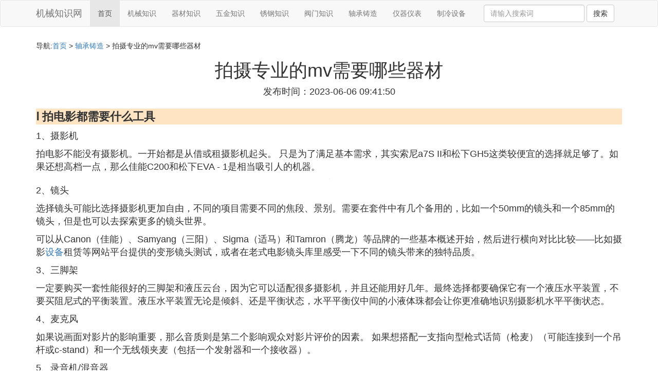

--- FILE ---
content_type: text/html;charset=utf-8
request_url: https://www.fbslhl.com/bearing_637845
body_size: 11613
content:
<!DOCTYPE html>
<html>
	<head>
		<meta charset="utf-8" />
		<meta name="viewport" content="width=device-width,initial-scale=1,minimum-scale=1,maximum-scale=1,user-scalable=no" />
		<title>拍摄专业的mv需要哪些器材_拍电影都需要什么工具_防爆工具网</title>
		<meta name="description" content="本资讯是关于拍电影都需要什么工具,婚礼mv工作室需要哪些设备多少价钱呢,视频拍摄所需物品有哪些,拍视频需要哪些设备相关的内容,由防爆工具网为您收集整理请点击查看详情"/>
		<meta http-equiv="Cache-Control" content="no-siteapp"/>
		<meta http-equiv="Cache-Control" content="no-transform"/>
		<link href="//www.fbslhl.com/bearing_637845" rel="alternate" hreflang="zh-Hans">
		<link href="//www.fbslhl.com/big5/bearing_637845" rel="alternate" hreflang="zh-Hant">
		<link rel="stylesheet" type="text/css" href="//www.fbslhl.com/template/css/bootstrap.min.css"/>
		<link rel="stylesheet" type="text/css" href="//www.fbslhl.com/template/css/style.css"/>
		<script async src="https://pagead2.googlesyndication.com/pagead/js/adsbygoogle.js?client=ca-pub-5394183416272370" crossorigin="anonymous"></script>
	</head>
	<body>
		
		<nav class="navbar navbar-default" role="navigation">
		<div class="container">
			<div class="navbar-header">
				<button type="button" class="navbar-toggle" data-toggle="collapse" data-target="#open-collapse">
				<span class="sr-only">切换导航</span>
				<span class="icon-bar"></span>
				<span class="icon-bar"></span>
				<span class="icon-bar"></span>
				</button>
				<a class="navbar-brand" href="//www.fbslhl.com/">机械知识网</a>
			</div>
			<div class="collapse navbar-collapse" id="open-collapse">
				<ul class="nav navbar-nav">
					<li class="active"><a href="//www.fbslhl.com/">首页</a></li>
					<li><a href="//www.fbslhl.com/fangbaoqi_jixie_1">机械知识</a></li>
					<li><a href="//www.fbslhl.com/fangbaoqi_device_1">器材知识</a></li>					
					<li><a href="//www.fbslhl.com/fangbaoqi_tool_1">五金知识</a></li>					
					<li><a href="//www.fbslhl.com/fangbaoqi_buxiugang_1">锈钢知识</a></li>					
					<li><a href="//www.fbslhl.com/fangbaoqi_famen_1">阀门知识</a></li>					
					<li><a href="//www.fbslhl.com/fangbaoqi_bearing_1">轴承铸造</a></li>					
					<li><a href="//www.fbslhl.com/fangbaoqi_instrument_1">仪器仪表</a></li>					
					<li><a href="//www.fbslhl.com/fangbaoqi_equipment_1">制冷设备</a></li>					
				</ul>
				<ul class="nav navbar-nav navbar-right">
					<form class="navbar-form" role="search" action="//www.fbslhl.com/search.php" method="post">
						<div class="form-group">
							<input type="text" class="form-control" placeholder="请输入搜索词" name="searchword" id="searchword">
							<button type="submit" class="btn btn-default">搜索</button>
						</div>
				   </form>
				</ul>
			</div>
		</div>
		</nav>
		
		<div class="container">
			<h5>导航:<a href="//www.fbslhl.com/">首页</a> > <a href="//www.fbslhl.com/fangbaoqi_bearing_1">轴承铸造</a> > 拍摄专业的mv需要哪些器材 </h5>
			<div><script src="//www.fbslhl.com/js/a11.js"></script></div>
			<div class="article_info">
				<span class="article_title"><h1>拍摄专业的mv需要哪些器材</h1></span>
				<span class="article_time">发布时间：2023-06-06 09:41:50</span>
			</div>
			<div class="article_content">
			    <script src="//www.fbslhl.com/js/a66.js"></script>
<p class="subparagraph">Ⅰ 拍电影都需要什么工具</p>

<p>1、摄影机</p><p>拍电影不能没有摄影机。一开始都是从借或租摄影机起头。 只是为了满足基本需求，其实索尼a7S II和松下GH5这类较便宜的选择就足够了。如果还想高档一点，那么佳能C200和松下EVA - 1是相当吸引人的机器。</p><p><img class="lazy illustration" src="//www.fbslhl.com/images/loading.jpg" data-original="//www.fbslhl.com/fang_2e2eb9389b504fc23d2b0879f5dde71190ef6d52"/></p><p>2、镜头</p><p>选择镜头可能比选择摄影机更加自由，不同的项目需要不同的焦段、景别。需要在套件中有几个备用的，比如一个50mm的镜头和一个85mm的镜头，但是也可以去探索更多的镜头世界。</p><p>可以从Canon（佳能）、Samyang（三阳）、Sigma（适马）和Tamron（腾龙）等品牌的一些基本概述开始，然后进行横向对比比较——比如摄影<a href="//www.fbslhl.com/fangbaoqi_device_1" title="设备相关内容">设备</a>租赁等网站平台提供的变形镜头测试，或者在老式电影镜头库里感受一下不同的镜头带来的独特品质。</p><p>3、三脚架</p><p>一定要购买一套性能很好的三脚架和液压云台，因为它可以适配很多摄影机，并且还能用好几年。最终选择都要确保它有一个液压水平装置，不要买阻尼式的平衡装置。液压水平装置无论是倾斜、还是平衡状态，水平平衡仪中间的小液体珠都会让你更准确地识别摄影机水平平衡状态。</p><p>4、麦克风</p><p>如果说画面对影片的影响重要，那么音质则是第二个影响观众对影片评价的因素。 如果想搭配一支指向型枪式话筒（枪麦）（可能连接到一个吊杆或c-stand）和一个无线领夹麦（包括一个发射器和一个接收器）。</p><p>5、录音机/混音器</p><p>建议用户购买一个独立的录音机（不连接到你的相机上），来管理各种音频通道。不过这对于运动竞技和纪录片制作者来说是不太需要的。但无论哪种方式，都要确保有本地XLR输入和高质量的信号线来保证音频的正常收录。</p>

<p class="subparagraph">Ⅱ 设备篇：新手拍摄视频，需要准备哪些工具器材</p>
<p>

大家好，我是夏夜。<br />  <br /> 子曰：“工欲善其事，必先利其器。”<br />  <br /> 我们要做好一件事，准备工具非常重要。有些人迟迟不拍视频，可能是不知道工具该准备些什么，也可能是工具太过于专业，以至于现在都没有上手。<br />  <br />  对于个人来说，我们初期使用手机拍摄就可以了 ，不必花很多钱买专业摄像机和专业相机。<br />  <br /> 如果你从来没有用过相机，现在买一个，也需要花费些时间来学习使用方法。不如利用好每天都要使用的手机，马上开始拍起来。<br />  <br />  使用手机拍视频，需要搭配一些配套的工具。 <br />  <br /> 如果需要长时间固定位置拍摄，可以搭配 三脚架 ，有桌面三脚架、落地三脚架和八爪鱼三脚架。可以根据自己的使用场景，选择不同的三脚架。<br />  <br /> 如果只是在室内固定拍摄的话，桌面三脚架就够用了，没有三脚架，用支架自拍杆也行。<br />  <br /> 如果拍摄时需要移动镜头，比如拍一些旅游、运动的视频，那么你就需要用 稳定器 来避免镜头晃动。<br />  <br /> 手机稳定器的价格在300-1000元，建议不用选太贵的，够用就行。<br />  <br /> 在拍摄过程中，为保证画面的亮度和质感，我们一般采用补光设备来进行打光。<br />  <br />  补光灯 大致分为两种：小型补光灯和落地补光灯。小型补光灯价格在十几元左右，携带方便，可以直接夹在手机上，边走边拍。<br />  <br /> 落地补光灯的价格在100-300元，它还可以作为手机的三脚架来使用。建议选择直径大一点的，补光效果更好。<br />  <br /> 如果拍摄时周围比较嘈杂，那么我们最好配一个 收音设备 ，收音设备种类很多，价格差别很大，从几十元到上千元不等，可以根据自己的需要来选择合适的麦克风。<br />  <br /> 最后，我们可以布置下自己拍视频的地方，视频背景会对整体的画面形象造成很大的影响，我们要保证背景简约不杂乱。<br />  <br /> 如果是在室内拍摄，比较经济适用的方法就是使用 背景布 ，背景布价格低廉，我们可以根据视频的风格选择不同的背景布。<br />  <br />  说完硬件，我们再来说一下软件。拍完了视频，就需要进行剪辑了。 <br />  <br /> 在电脑端，我们可以使用 快剪辑或者iMovie ，在手机端，推荐使用 剪映App 。具体的使用方法比较简单，可以上网搜一下，或者跟着官方视频学习一下就可以了。<br />  <br /> 好了，以上就是我今天分享的内容。<br />  <br /> 如果今天的文章对你有启发，记得点赞和转发，感谢你的慷慨&#10084;&#65039;。<br />  <br /> —END—<br />  <br /> 大家好，我是夏夜，分享读书、写作、个人成长和自媒体干货。欢迎大家关注，一起成长，成为更好的自己。
</p>
<p class="subparagraph">Ⅲ 拍摄视频所需要的设备都有那些要专业、详细的说明和配置，小弟感激不尽。</p>


<p>家庭拍摄视频：一般家用DV机、带摄像功能的数码相机（卡片机或单反）。</p><p>音频：DV机或相机上自带的MIC，或一支额外的指向性MIC。</p><p>灯光：DV机上自带的灯光、现场光。</p><p>其他：手持，或使用普通相机三脚架。</p><p>后期：电脑一台。如果是硬盘或闪存式DV机，电脑有USB口就行。</p><p>使用的软件，premiere是比较基本的（当然，家庭拍摄也可以用绘声绘影或者系统自带的MovieMaker等等）。特效需要用到AfterEffect、maya、photoshop、fusion、nuke等软件。</p><p><imgclass="illustration"src="//www.fbslhl.com/fang_8b13632762d0f703efb302ba05fa513d2697c557?x-bce-process=image%2Fresize%2Cm_lfit%2Cw_600%2Ch_800%2Climit_1%2Fquality%2Cq_85%2Fformat%2Cf_auto"esrc="//www.fbslhl.com/fang_8b13632762d0f703efb302ba05fa513d2697c557"/></p><h2>(3)拍摄专业的mv需要哪些器材扩展阅读：</h2><p>手持相机正确的姿势是，像举起大多数重物一样，最好的方法是用你的双腿来承担重量，所以需要调整你的双脚姿势，以适应下面几条原则:</p><ol><li><p>用双手握相机。其中左手握住镜头，同时右手握住机身并控制快门。</p></li><li><p>向前小半步并保持膝盖微曲。这样可以将自身重量均匀地分配在两条腿上。</p></li><li><p>举起相机摆出你的一般拍摄姿势。对数码单反相机来说就是将取景器举在右眼前，而对于便携数码相机来说就是举在脸前15cm左右眼平位置。</p></li><li><p>两臂夹紧身体两侧。左前臂应该保持完全垂直，并且不能向前超出脚趾。一定要避免身体前倾，否则会引起相机抖动。</p></li><li><p>深呼吸，在两次呼吸之间尽可能轻柔地按下快门。</p></li></ol><p>外景内拍的操作要点：</p><ol><li><p>在拍摄过程中一定要配合背景的环境光源来布灯，且尽量模仿背景的环境光效。</p></li><li><p>需要选用仿真高且背景比例合理的背景。</p></li><li><p>在拍摄过程中，人物的神态和动作要与场景相符。最好是动静结合。</p></li><li><p>注意对细节的设计。</p></li><li><p>道具的选用要与背景相结合。道具的比例要适当，且应具有和背景相同的元素。</p></li></ol>

<p class="subparagraph">Ⅳ 拍视频需要哪些设备</p>
<p>

拍视频需要的设备如下：<br /><br />一、主机与镜头<br /><br />如今家用DV市场已经萎缩殆尽，普通人拍摄视频，首选必然是相机，而且很多相机的视频性能以及直逼入门级专业摄像机。<br /><br />现在的相机都能拍摄视频，但是如果我们以视频拍摄为主要目的，需要考虑的因素包括：相机的视频分辨率、视频帧率、是否具有10bit 4：2：2视频、是否可以拍摄Log视频。<br /><br />如何选择镜头，对于视频拍摄来说，镜头的需求和照片拍摄有所不同。视频拍摄对于光圈的要求并不算高，所以并不一定非要F1.4的大光圈，但是视频拍摄最常用的焦段，一个是广角，例如16-35mm，另外一个是中长焦，例如50-135mm的镜头。<br /><br />在如今的相机品牌中，如果说想要专门用户拍摄视频，首推还是松下的相机，因为松下机身在视频画质和视频功能上，是现在绝对的第一梯队领军者。而如果不善于手动对焦，特别在意视频的自动对焦，视频对焦性能上索尼相机更有优势。<br /><br />二、稳定设备<br /><br />视频拍摄对于稳定设别要求非常高。首先视频拍摄并不能一直手持拍摄，必须要借助于独脚架、三脚架或者稳定器。<br /><br />先说独脚架或者三脚架，如果大家要求不高，大部分摄影用的独脚架和三脚架是可以胜任的，但是视频拍摄时，需要更换视频云台。视频云台的作用，是通过油压或者液压，实现均匀的阻尼变化，从而实现镜头中“摇”的动作，所以视频云台对于稳定设备来说，是非常重要的。<br /><br />另外对于稳定器的选择，现在稳定器非常多。常见来看，可以分为手机稳定器、微单稳定器和单反稳定器（大承重稳定器）。<br /><br />选择稳定器，首先要考虑稳定器的承载能力，如果我们使用的是小型微单，例如智云WEEBILL-S、大疆如影SC等微单稳定器就可以了，但是如果我们使用的设备重量较大，哪怕是微单，但是如果镜头比较大，例如使用的是24-70mm f/2.8之类镜头，还是建议选择更大型的单反稳定器，例如云鹤3或者如影S。<br /><br />对于稳定器来说，还需要考虑两个因素，一个是稳定器和我们使用的相机型号能否进行机身电子跟焦，如果不能需要考虑购买跟焦器；第二个是稳定器使用时，必须进行调平，虽然有些稳定器可以模糊调平，但是严格调平，使用起来更高效。<br /><br />三、收声设备<br /><br />收声设备是最容易被忽略的视频设备，但是视频拍摄是图像+声音，因此收声设备非常重要。<br /><br />收声依靠机内麦克风，是远远不够的，因此我们需要外置麦克风。最常见的麦克风包括无线麦克风，又称“小蜜蜂”，或者指向性麦克风，也就是一般常见的机顶麦。<br /><br />麦克风的种类非常多，不同麦克风适用于不同的拍摄场景。无线麦克风一般更适合现场采访、在线授课、视频直播等环境，而机顶麦更适合一些现场收声的环境，例如微电影录制、多人采访等等。<br /><br />机顶麦，也就是麦克风的种类有很多，主要是根据指向性进行区分，首先话筒可以分为全向型话筒和指向性话筒，这种一般是用于室内舞台收音，很少用于日常视频录制。<br /><br />在指向性话筒中，可以分为心形、超心型、8字型、枪型等不同指向性，在日常拍摄时，我们一般选择心形或者超心型麦克风作为收声设备，这一类设备更适合录制我们日常的Vlog视频，而枪型麦克风，更多用于视频采访、或者电影录制等环境。<br /><br />通常，为了更好的保证收声效果，如果相机具备耳机接口，尽可能使用监听耳机进行监听，保证声音的正确。<br /><br />另外，室外拍摄时，风声是对收声最大的挑战，所以我们在室外拍摄时，一定要用防风罩降低风噪。<br /><br />五、灯光<br /><br />灯光设备对于视频拍摄同样非常重要，因为视频拍摄，是以人物为主体的，所以我们很多时候都需要用到灯光设备。但是灯光设备并不算日常视频录制的必备器材，但是如果我们想要获得更好的视频画质，灯光是必不可少的。<br /><br />如果大家去横店这一类的剧组拍摄影棚的话，会发现灯光师在剧组内有很高的地位，因为灯光师，一般情况下，干的都是体力活。因为视频灯光需要极大的覆盖面积，因此大型灯具的重量和体积是非常吓人的，好的灯光师，对于提升视频质量来说，非常重要。<br /><br />不过对于我们日常拍摄来说，并不需要这样的大型灯光，一些小型的LED补光灯，其实就足够用了。
</p>
<p class="subparagraph">Ⅳ 婚礼mv工作室需要哪些设备多少价钱呢</p>
<p>
1:专业摄像机肯定需要,如果要便宜就用假专业机器：松下MD1000 SONY 、1000C 2000C 这种专门适合婚庆的机器，外观大气但是心脏却是小机器的心脏。但是外观很大看起很专业（撑面子的）价格一般在几千到1万。如果好点的就用SONY  Z5C Z7C  这种 2 ，3万的。<br />2：非编系统得要一套。软件+服务器估计预算得 2万<br />3：素材得要几套。卖盗版的一套一般几百元-几千元吧，<br />4：辅助：架子预算：2000  滑轮 500  轨道 2000  摇臂一套5000  其他东西灯箱 反光板这些乱七八糟的（预计5000）你可以根据自己预算情况选择。 <br /> <br />建议：1：机器得用摄像，虽然现在单反拍摄视频效果很好，但是要达到摄像机的效果和功能还需要很多辅助配件（比如佳能5D3 拍摄专业视频还需要与它搭配的拍摄套件，完整一套下来20多万。而且镜头还要蔡司的镜头效果才更好。<br />          2：非编系统可以现暂时用家用电脑和一般的编辑软件替代。<br />          3：素材可以网上下<br />          4：辅助的先用个架子和2个灯箱 2个反光板吧<br />注意：要在大屏幕上方要求高分辨率和清晰度 你在编辑的时候就不能压缩太多。这样就对编辑的电脑要求很高。所以一般得用服务器加专业软件来做非编系统
</p>
<p class="subparagraph">Ⅵ 视频拍摄所需物品有哪些</p>
<p>
拍视频可以使用腾讯微视，<br /><br />微视可以拍I视频，拍摄时选择音乐-编辑视频-剪辑加工，<br />最主要的是可以直接将拍摄制作的视频分享。
</p>
<p class="subparagraph">Ⅶ 影视制作需要哪些器材</p>


<p><strong>影视制作需要的器材包括电脑、软件、手机或相机、稳定器、录音设备、灯光设备等。</strong></p><p><strong>1、电脑<br /></strong></p><p>后期制作最好是使用台式机，散热强，散热方面对于电脑性能影响极大，若同等级cpu，散热跟不上，那么cpu就会降频，渲染速度就会降低，若温度过高，还会导致死机、蓝屏。配置在预算内都选择最高的，尤其是CPU、内存等。</p><p><img class="lazy illustration" src="//www.fbslhl.com/images/loading.jpg" data-original="//www.fbslhl.com/fang_d4628535e5dde711264cb760b5efce1b9c16618e?x-bce-process=image%2Fresize%2Cm_lfit%2Cw_600%2Ch_800%2Climit_1%2Fquality%2Cq_85%2Fformat%2Cf_auto"/></p>


			</div>
			<div class="readall_box" >
				<div class="read_more_mask"></div>
				<a class="read_more_btn" target="_self">阅读全文</a>
			</div>
			
			<h3>与拍摄专业的mv需要哪些器材相关的资料</h3>
			<div class="row othercity">
				<ul style="list-style: none;">
					
					<li class="col-md-2 col-xs-6"><a href="//www.fbslhl.com/bearing_822138" title="家用水泵轴承位置漏水怎么回事资料详情">家用水泵轴承位置漏水怎么回事</a></li>
					
					<li class="col-md-2 col-xs-6"><a href="//www.fbslhl.com/bearing_822133" title="3万轴承是什么意思资料详情">3万轴承是什么意思</a></li>
					
					<li class="col-md-2 col-xs-6"><a href="//www.fbslhl.com/bearing_822130" title="江北全套健身器材哪里有资料详情">江北全套健身器材哪里有</a></li>
					
					<li class="col-md-2 col-xs-6"><a href="//www.fbslhl.com/bearing_822114" title="水泵轴承油封漏油怎么修资料详情">水泵轴承油封漏油怎么修</a></li>
					
					<li class="col-md-2 col-xs-6"><a href="//www.fbslhl.com/bearing_822112" title="排污泵轴承坏了有什么症状资料详情">排污泵轴承坏了有什么症状</a></li>
					
					<li class="col-md-2 col-xs-6"><a href="//www.fbslhl.com/bearing_822109" title="不锈钢拉伸铸造有什么区别资料详情">不锈钢拉伸铸造有什么区别</a></li>
					
					<li class="col-md-2 col-xs-6"><a href="//www.fbslhl.com/bearing_822107" title="纺纱厂线轴中间的轴承叫什么名字资料详情">纺纱厂线轴中间的轴承叫什么名字</a></li>
					
					<li class="col-md-2 col-xs-6"><a href="//www.fbslhl.com/bearing_822090" title="大型铸造厂怎么预防夹杂物资料详情">大型铸造厂怎么预防夹杂物</a></li>
					
					<li class="col-md-2 col-xs-6"><a href="//www.fbslhl.com/bearing_822085" title="铸造废沙回收干什么用资料详情">铸造废沙回收干什么用</a></li>
					
					<li class="col-md-2 col-xs-6"><a href="//www.fbslhl.com/bearing_822079" title="铸造面层怎么处理资料详情">铸造面层怎么处理</a></li>
					
					<li class="col-md-2 col-xs-6"><a href="//www.fbslhl.com/bearing_822076" title="扶梯驱动轮怎么取轴承资料详情">扶梯驱动轮怎么取轴承</a></li>
					
					<li class="col-md-2 col-xs-6"><a href="//www.fbslhl.com/bearing_822069" title="砂型铸造中型砂采用什么制作资料详情">砂型铸造中型砂采用什么制作</a></li>
					
					<li class="col-md-2 col-xs-6"><a href="//www.fbslhl.com/bearing_822062" title="如何拆除轴承挡油圈资料详情">如何拆除轴承挡油圈</a></li>
					
					<li class="col-md-2 col-xs-6"><a href="//www.fbslhl.com/bearing_822059" title="轴承k是什么材质资料详情">轴承k是什么材质</a></li>
					
					<li class="col-md-2 col-xs-6"><a href="//www.fbslhl.com/bearing_822058" title="清扫车的风机轴承用什么润滑脂资料详情">清扫车的风机轴承用什么润滑脂</a></li>
					
					<li class="col-md-2 col-xs-6"><a href="//www.fbslhl.com/bearing_822054" title="怎么拆除卡死的轴承资料详情">怎么拆除卡死的轴承</a></li>
					
					<li class="col-md-2 col-xs-6"><a href="//www.fbslhl.com/bearing_822051" title="代步车后轮轴承怎么拆卸资料详情">代步车后轮轴承怎么拆卸</a></li>
					
					<li class="col-md-2 col-xs-6"><a href="//www.fbslhl.com/bearing_822050" title="振动筛激振器使用什么轴承资料详情">振动筛激振器使用什么轴承</a></li>
					
					<li class="col-md-2 col-xs-6"><a href="//www.fbslhl.com/bearing_822039" title="213轴承用什么型号代替资料详情">213轴承用什么型号代替</a></li>
					
					<li class="col-md-2 col-xs-6"><a href="//www.fbslhl.com/bearing_822036" title="智能安全器材有哪些资料详情">智能安全器材有哪些</a></li>
					
					<li class="col-md-2 col-xs-6"><a href="//www.fbslhl.com/bearing_822031" title="明星用什么器材运动修身资料详情">明星用什么器材运动修身</a></li>
					
					<li class="col-md-2 col-xs-6"><a href="//www.fbslhl.com/bearing_822029" title="绕线电机轴承怎么拆资料详情">绕线电机轴承怎么拆</a></li>
					
					<li class="col-md-2 col-xs-6"><a href="//www.fbslhl.com/bearing_822028" title="什么是nsk轴承市场价格资料详情">什么是nsk轴承市场价格</a></li>
					
					<li class="col-md-2 col-xs-6"><a href="//www.fbslhl.com/bearing_822026" title="多级清水泵轴承如何更换资料详情">多级清水泵轴承如何更换</a></li>
					
					<li class="col-md-2 col-xs-6"><a href="//www.fbslhl.com/bearing_822025" title="医用器材怎么处理资料详情">医用器材怎么处理</a></li>
					
					<li class="col-md-2 col-xs-6"><a href="//www.fbslhl.com/bearing_822017" title="如何通过三维坐标判断轴承资料详情">如何通过三维坐标判断轴承</a></li>
					
					<li class="col-md-2 col-xs-6"><a href="//www.fbslhl.com/bearing_822015" title="拉马拉轴承要注意什么资料详情">拉马拉轴承要注意什么</a></li>
					
					<li class="col-md-2 col-xs-6"><a href="//www.fbslhl.com/bearing_822011" title="摩托后轮毂换轴承多少钱资料详情">摩托后轮毂换轴承多少钱</a></li>
					
					<li class="col-md-2 col-xs-6"><a href="//www.fbslhl.com/bearing_821989" title="全浮式轴承用于什么地方资料详情">全浮式轴承用于什么地方</a></li>
					
					<li class="col-md-2 col-xs-6"><a href="//www.fbslhl.com/bearing_821988" title="万家派破壁机如何更换轴承资料详情">万家派破壁机如何更换轴承</a></li>
					
					<li class="col-md-2 col-xs-6"><a href="//www.fbslhl.com/bearing_821978" title="SKF耐高温轴承用什么字母表示资料详情">SKF耐高温轴承用什么字母表示</a></li>
					
					<li class="col-md-2 col-xs-6"><a href="//www.fbslhl.com/bearing_821976" title="6028轴承直径是多少资料详情">6028轴承直径是多少</a></li>
					
					<li class="col-md-2 col-xs-6"><a href="//www.fbslhl.com/bearing_821963" title="车轴轴承电蚀如何避免资料详情">车轴轴承电蚀如何避免</a></li>
					
					<li class="col-md-2 col-xs-6"><a href="//www.fbslhl.com/bearing_821961" title="20适合铸造什么零件资料详情">20适合铸造什么零件</a></li>
					
					<li class="col-md-2 col-xs-6"><a href="//www.fbslhl.com/bearing_821931" title="摄影器材消费凭证怎么开资料详情">摄影器材消费凭证怎么开</a></li>
					
					<li class="col-md-2 col-xs-6"><a href="//www.fbslhl.com/bearing_821929" title="滚珠轴承预紧力多少合适资料详情">滚珠轴承预紧力多少合适</a></li>
					
					<li class="col-md-2 col-xs-6"><a href="//www.fbslhl.com/bearing_821920" title="马自达后轮轴承多少公里换资料详情">马自达后轮轴承多少公里换</a></li>
					
					<li class="col-md-2 col-xs-6"><a href="//www.fbslhl.com/bearing_821891" title="小牛换压力轴承有什么好资料详情">小牛换压力轴承有什么好</a></li>
					
					<li class="col-md-2 col-xs-6"><a href="//www.fbslhl.com/bearing_821876" title="nsk进口轴承怎么鉴别资料详情">nsk进口轴承怎么鉴别</a></li>
					
					<li class="col-md-2 col-xs-6"><a href="//www.fbslhl.com/bearing_821873" title="轴承没油和跑外圈有什么区别资料详情">轴承没油和跑外圈有什么区别</a></li>
					
					<li class="col-md-2 col-xs-6"><a href="//www.fbslhl.com/bearing_821870" title="锻炼器材英文怎么写资料详情">锻炼器材英文怎么写</a></li>
					
					<li class="col-md-2 col-xs-6"><a href="//www.fbslhl.com/bearing_821867" title="怎么在ug里调出轴承资料详情">怎么在ug里调出轴承</a></li>
					
				</ul>
			</div>
			
			<div class="hot-articles">
				<div class="info-text">热点内容</div>
				
				<div class="single-item col-md-6 col-sm-12 col-xs-12">
					<span class="archive-title"><a href="//www.fbslhl.com/device_822141">steam令牌换设备了怎么办</a></span>
					<span class="archive-uptime hidden-sm hidden-xs">发布：2025-10-20 08:53:03</span>
					<span class="archive-view">浏览：246</span>
				</div>
				
				<div class="single-item col-md-6 col-sm-12 col-xs-12">
					<span class="archive-title"><a href="//www.fbslhl.com/instrument_822140">新生测听力仪器怎么看结果</a></span>
					<span class="archive-uptime hidden-sm hidden-xs">发布：2025-10-20 08:06:45</span>
					<span class="archive-view">浏览：224</span>
				</div>
				
				<div class="single-item col-md-6 col-sm-12 col-xs-12">
					<span class="archive-title"><a href="//www.fbslhl.com/facility_822139">化学试验排水集气法的实验装置</a></span>
					<span class="archive-uptime hidden-sm hidden-xs">发布：2025-10-20 08:06:36</span>
					<span class="archive-view">浏览：156</span>
				</div>
				
				<div class="single-item col-md-6 col-sm-12 col-xs-12">
					<span class="archive-title"><a href="//www.fbslhl.com/bearing_822138">家用水泵轴承位置漏水怎么回事</a></span>
					<span class="archive-uptime hidden-sm hidden-xs">发布：2025-10-20 08:02:45</span>
					<span class="archive-view">浏览：131</span>
				</div>
				
				<div class="single-item col-md-6 col-sm-12 col-xs-12">
					<span class="archive-title"><a href="//www.fbslhl.com/device_822137">羊水镜设备多少钱一台</a></span>
					<span class="archive-uptime hidden-sm hidden-xs">发布：2025-10-20 07:49:13</span>
					<span class="archive-view">浏览：125</span>
				</div>
				
				<div class="single-item col-md-6 col-sm-12 col-xs-12">
					<span class="archive-title"><a href="//www.fbslhl.com/jixie_822136">机械制图里型钢如何表示</a></span>
					<span class="archive-uptime hidden-sm hidden-xs">发布：2025-10-20 07:48:18</span>
					<span class="archive-view">浏览：19</span>
				</div>
				
				<div class="single-item col-md-6 col-sm-12 col-xs-12">
					<span class="archive-title"><a href="//www.fbslhl.com/facility_822135">测定空气中氧气含量实验装置如图所示</a></span>
					<span class="archive-uptime hidden-sm hidden-xs">发布：2025-10-20 07:31:16</span>
					<span class="archive-view">浏览：718</span>
				</div>
				
				<div class="single-item col-md-6 col-sm-12 col-xs-12">
					<span class="archive-title"><a href="//www.fbslhl.com/equipment_822134">超声波换能器等级怎么分</a></span>
					<span class="archive-uptime hidden-sm hidden-xs">发布：2025-10-20 07:29:11</span>
					<span class="archive-view">浏览：800</span>
				</div>
				
				<div class="single-item col-md-6 col-sm-12 col-xs-12">
					<span class="archive-title"><a href="//www.fbslhl.com/bearing_822133">3万轴承是什么意思</a></span>
					<span class="archive-uptime hidden-sm hidden-xs">发布：2025-10-20 07:24:55</span>
					<span class="archive-view">浏览：110</span>
				</div>
				
				<div class="single-item col-md-6 col-sm-12 col-xs-12">
					<span class="archive-title"><a href="//www.fbslhl.com/tool_822132">鑫旺五金制品厂</a></span>
					<span class="archive-uptime hidden-sm hidden-xs">发布：2025-10-20 07:24:52</span>
					<span class="archive-view">浏览：861</span>
				</div>
				
				<div class="single-item col-md-6 col-sm-12 col-xs-12">
					<span class="archive-title"><a href="//www.fbslhl.com/equipment_822131">苏州四通阀制冷配件一般加多少</a></span>
					<span class="archive-uptime hidden-sm hidden-xs">发布：2025-10-20 07:19:14</span>
					<span class="archive-view">浏览：153</span>
				</div>
				
				<div class="single-item col-md-6 col-sm-12 col-xs-12">
					<span class="archive-title"><a href="//www.fbslhl.com/bearing_822130">江北全套健身器材哪里有</a></span>
					<span class="archive-uptime hidden-sm hidden-xs">发布：2025-10-20 07:18:30</span>
					<span class="archive-view">浏览：106</span>
				</div>
				
				<div class="single-item col-md-6 col-sm-12 col-xs-12">
					<span class="archive-title"><a href="//www.fbslhl.com/famen_822129">水表阀门不开怎么办</a></span>
					<span class="archive-uptime hidden-sm hidden-xs">发布：2025-10-20 07:01:00</span>
					<span class="archive-view">浏览：109</span>
				</div>
				
				<div class="single-item col-md-6 col-sm-12 col-xs-12">
					<span class="archive-title"><a href="//www.fbslhl.com/instrument_822128">花冠仪表盘怎么显示时速</a></span>
					<span class="archive-uptime hidden-sm hidden-xs">发布：2025-10-20 06:37:48</span>
					<span class="archive-view">浏览：106</span>
				</div>
				
				<div class="single-item col-md-6 col-sm-12 col-xs-12">
					<span class="archive-title"><a href="//www.fbslhl.com/jixie_822127">洗砂机多少钱一台18沃力机械</a></span>
					<span class="archive-uptime hidden-sm hidden-xs">发布：2025-10-20 06:36:07</span>
					<span class="archive-view">浏览：489</span>
				</div>
				
				<div class="single-item col-md-6 col-sm-12 col-xs-12">
					<span class="archive-title"><a href="//www.fbslhl.com/equipment_822126">超声波碎石用什么材料</a></span>
					<span class="archive-uptime hidden-sm hidden-xs">发布：2025-10-20 06:13:47</span>
					<span class="archive-view">浏览：607</span>
				</div>
				
				<div class="single-item col-md-6 col-sm-12 col-xs-12">
					<span class="archive-title"><a href="//www.fbslhl.com/facility_822125">组装实验室制取二氧化碳的简易装置的方法</a></span>
					<span class="archive-uptime hidden-sm hidden-xs">发布：2025-10-20 06:06:14</span>
					<span class="archive-view">浏览：165</span>
				</div>
				
				<div class="single-item col-md-6 col-sm-12 col-xs-12">
					<span class="archive-title"><a href="//www.fbslhl.com/famen_822124">怎么知道天然气充不了阀门关闭</a></span>
					<span class="archive-uptime hidden-sm hidden-xs">发布：2025-10-20 06:01:13</span>
					<span class="archive-view">浏览：902</span>
				</div>
				
				<div class="single-item col-md-6 col-sm-12 col-xs-12">
					<span class="archive-title"><a href="//www.fbslhl.com/device_822123">公司卖旧设备挂什么科目</a></span>
					<span class="archive-uptime hidden-sm hidden-xs">发布：2025-10-20 05:58:06</span>
					<span class="archive-view">浏览：544</span>
				</div>
				
				<div class="single-item col-md-6 col-sm-12 col-xs-12">
					<span class="archive-title"><a href="//www.fbslhl.com/tool_822122">尚叶五金机电</a></span>
					<span class="archive-uptime hidden-sm hidden-xs">发布：2025-10-20 05:32:44</span>
					<span class="archive-view">浏览：59</span>
				</div>
				
			</div>
			
		</div>
		
		<footer class="footer">
			© Arrange www.fbslhl.com 2009-2021<br>
			温馨提示：资料来源于互联网，仅供参考
		</footer>
        
		<script src="//www.fbslhl.com/template/js/jquery-3.4.1.min.js"></script>
		<script src="//www.fbslhl.com/template/js/bootstrap.min.js"></script>
		<script src="//www.fbslhl.com/template/js/jquery.lazyload.min.js"></script>
		<script src="//www.fbslhl.com/template/js/readmore.js"></script>
		<script>
		    $(function(){
		        $("img.lazy").lazyload();
		    })
		</script>
		<script type="text/javascript">
			function copywx() {
				var wxtext = document.querySelector("#wxh");
				wxtext.select();
				document.execCommand("Copy");
				wxtext.blur();
				alert("复制成功~");
			}
		</script>
	<script defer src="https://static.cloudflareinsights.com/beacon.min.js/vcd15cbe7772f49c399c6a5babf22c1241717689176015" integrity="sha512-ZpsOmlRQV6y907TI0dKBHq9Md29nnaEIPlkf84rnaERnq6zvWvPUqr2ft8M1aS28oN72PdrCzSjY4U6VaAw1EQ==" data-cf-beacon='{"version":"2024.11.0","token":"a3157de3f14f4163af963d946a025255","r":1,"server_timing":{"name":{"cfCacheStatus":true,"cfEdge":true,"cfExtPri":true,"cfL4":true,"cfOrigin":true,"cfSpeedBrain":true},"location_startswith":null}}' crossorigin="anonymous"></script>
</body>
</html>

--- FILE ---
content_type: text/html; charset=utf-8
request_url: https://www.google.com/recaptcha/api2/aframe
body_size: 266
content:
<!DOCTYPE HTML><html><head><meta http-equiv="content-type" content="text/html; charset=UTF-8"></head><body><script nonce="ykilZJ_fSwA_dhm3KgpFzw">/** Anti-fraud and anti-abuse applications only. See google.com/recaptcha */ try{var clients={'sodar':'https://pagead2.googlesyndication.com/pagead/sodar?'};window.addEventListener("message",function(a){try{if(a.source===window.parent){var b=JSON.parse(a.data);var c=clients[b['id']];if(c){var d=document.createElement('img');d.src=c+b['params']+'&rc='+(localStorage.getItem("rc::a")?sessionStorage.getItem("rc::b"):"");window.document.body.appendChild(d);sessionStorage.setItem("rc::e",parseInt(sessionStorage.getItem("rc::e")||0)+1);localStorage.setItem("rc::h",'1768783378408');}}}catch(b){}});window.parent.postMessage("_grecaptcha_ready", "*");}catch(b){}</script></body></html>